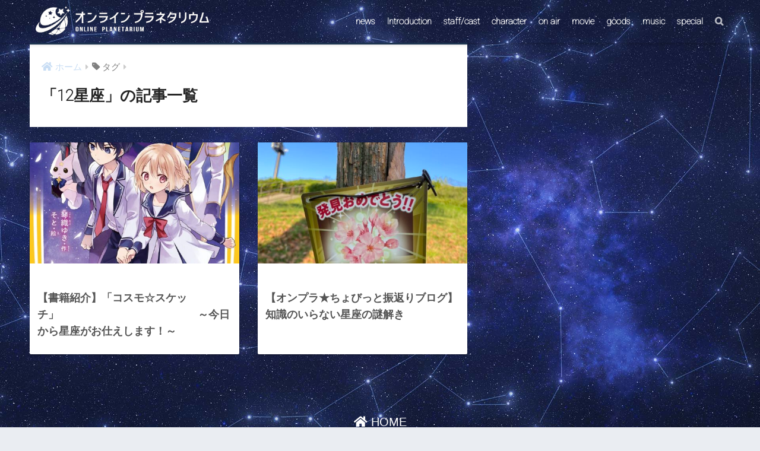

--- FILE ---
content_type: text/html; charset=UTF-8
request_url: https://onlineplane.astro-connect.com/tag/12%E6%98%9F%E5%BA%A7/
body_size: 11174
content:
<!doctype html>
<html lang="ja">
<head>
  <meta charset="utf-8">
  <meta http-equiv="X-UA-Compatible" content="IE=edge">
  <meta name="HandheldFriendly" content="True">
  <meta name="MobileOptimized" content="320">
  <meta name="viewport" content="width=device-width, initial-scale=1, viewport-fit=cover"/>
  <meta name="msapplication-TileColor" content="#213b5b">
  <meta name="theme-color" content="#213b5b">
  <link rel="pingback" href="https://onlineplane.astro-connect.com/xmlrpc.php">
  <title>「12星座」の記事一覧 | オンラインプラネタリウム</title>
<meta name='robots' content='max-image-preview:large' />
<meta name="dlm-version" content="5.0.21"><link rel='dns-prefetch' href='//webfonts.xserver.jp' />
<link rel='dns-prefetch' href='//www.googletagmanager.com' />
<link rel='dns-prefetch' href='//fonts.googleapis.com' />
<link rel='dns-prefetch' href='//use.fontawesome.com' />
<link rel="alternate" type="application/rss+xml" title="オンラインプラネタリウム &raquo; フィード" href="https://onlineplane.astro-connect.com/feed/" />
<link rel="alternate" type="application/rss+xml" title="オンラインプラネタリウム &raquo; コメントフィード" href="https://onlineplane.astro-connect.com/comments/feed/" />
<style id='wp-img-auto-sizes-contain-inline-css' type='text/css'>
img:is([sizes=auto i],[sizes^="auto," i]){contain-intrinsic-size:3000px 1500px}
/*# sourceURL=wp-img-auto-sizes-contain-inline-css */
</style>
<link rel='stylesheet' id='sng-stylesheet-css' href='https://onlineplane.astro-connect.com/wp-content/themes/sango-theme/style.css?ver2_19_6' type='text/css' media='all' />
<link rel='stylesheet' id='sng-option-css' href='https://onlineplane.astro-connect.com/wp-content/themes/sango-theme/entry-option.css?ver2_19_6' type='text/css' media='all' />
<link rel='stylesheet' id='sng-googlefonts-css' href='//fonts.googleapis.com/css2?family=Roboto%3Awght%40100&#038;display=swap' type='text/css' media='all' />
<link rel='stylesheet' id='sng-fontawesome-css' href='https://use.fontawesome.com/releases/v5.11.2/css/all.css' type='text/css' media='all' />
<style id='wp-emoji-styles-inline-css' type='text/css'>

	img.wp-smiley, img.emoji {
		display: inline !important;
		border: none !important;
		box-shadow: none !important;
		height: 1em !important;
		width: 1em !important;
		margin: 0 0.07em !important;
		vertical-align: -0.1em !important;
		background: none !important;
		padding: 0 !important;
	}
/*# sourceURL=wp-emoji-styles-inline-css */
</style>
<style id='wp-block-library-inline-css' type='text/css'>
:root{--wp-block-synced-color:#7a00df;--wp-block-synced-color--rgb:122,0,223;--wp-bound-block-color:var(--wp-block-synced-color);--wp-editor-canvas-background:#ddd;--wp-admin-theme-color:#007cba;--wp-admin-theme-color--rgb:0,124,186;--wp-admin-theme-color-darker-10:#006ba1;--wp-admin-theme-color-darker-10--rgb:0,107,160.5;--wp-admin-theme-color-darker-20:#005a87;--wp-admin-theme-color-darker-20--rgb:0,90,135;--wp-admin-border-width-focus:2px}@media (min-resolution:192dpi){:root{--wp-admin-border-width-focus:1.5px}}.wp-element-button{cursor:pointer}:root .has-very-light-gray-background-color{background-color:#eee}:root .has-very-dark-gray-background-color{background-color:#313131}:root .has-very-light-gray-color{color:#eee}:root .has-very-dark-gray-color{color:#313131}:root .has-vivid-green-cyan-to-vivid-cyan-blue-gradient-background{background:linear-gradient(135deg,#00d084,#0693e3)}:root .has-purple-crush-gradient-background{background:linear-gradient(135deg,#34e2e4,#4721fb 50%,#ab1dfe)}:root .has-hazy-dawn-gradient-background{background:linear-gradient(135deg,#faaca8,#dad0ec)}:root .has-subdued-olive-gradient-background{background:linear-gradient(135deg,#fafae1,#67a671)}:root .has-atomic-cream-gradient-background{background:linear-gradient(135deg,#fdd79a,#004a59)}:root .has-nightshade-gradient-background{background:linear-gradient(135deg,#330968,#31cdcf)}:root .has-midnight-gradient-background{background:linear-gradient(135deg,#020381,#2874fc)}:root{--wp--preset--font-size--normal:16px;--wp--preset--font-size--huge:42px}.has-regular-font-size{font-size:1em}.has-larger-font-size{font-size:2.625em}.has-normal-font-size{font-size:var(--wp--preset--font-size--normal)}.has-huge-font-size{font-size:var(--wp--preset--font-size--huge)}.has-text-align-center{text-align:center}.has-text-align-left{text-align:left}.has-text-align-right{text-align:right}.has-fit-text{white-space:nowrap!important}#end-resizable-editor-section{display:none}.aligncenter{clear:both}.items-justified-left{justify-content:flex-start}.items-justified-center{justify-content:center}.items-justified-right{justify-content:flex-end}.items-justified-space-between{justify-content:space-between}.screen-reader-text{border:0;clip-path:inset(50%);height:1px;margin:-1px;overflow:hidden;padding:0;position:absolute;width:1px;word-wrap:normal!important}.screen-reader-text:focus{background-color:#ddd;clip-path:none;color:#444;display:block;font-size:1em;height:auto;left:5px;line-height:normal;padding:15px 23px 14px;text-decoration:none;top:5px;width:auto;z-index:100000}html :where(.has-border-color){border-style:solid}html :where([style*=border-top-color]){border-top-style:solid}html :where([style*=border-right-color]){border-right-style:solid}html :where([style*=border-bottom-color]){border-bottom-style:solid}html :where([style*=border-left-color]){border-left-style:solid}html :where([style*=border-width]){border-style:solid}html :where([style*=border-top-width]){border-top-style:solid}html :where([style*=border-right-width]){border-right-style:solid}html :where([style*=border-bottom-width]){border-bottom-style:solid}html :where([style*=border-left-width]){border-left-style:solid}html :where(img[class*=wp-image-]){height:auto;max-width:100%}:where(figure){margin:0 0 1em}html :where(.is-position-sticky){--wp-admin--admin-bar--position-offset:var(--wp-admin--admin-bar--height,0px)}@media screen and (max-width:600px){html :where(.is-position-sticky){--wp-admin--admin-bar--position-offset:0px}}

/*# sourceURL=wp-block-library-inline-css */
</style><style id='global-styles-inline-css' type='text/css'>
:root{--wp--preset--aspect-ratio--square: 1;--wp--preset--aspect-ratio--4-3: 4/3;--wp--preset--aspect-ratio--3-4: 3/4;--wp--preset--aspect-ratio--3-2: 3/2;--wp--preset--aspect-ratio--2-3: 2/3;--wp--preset--aspect-ratio--16-9: 16/9;--wp--preset--aspect-ratio--9-16: 9/16;--wp--preset--color--black: #000000;--wp--preset--color--cyan-bluish-gray: #abb8c3;--wp--preset--color--white: #ffffff;--wp--preset--color--pale-pink: #f78da7;--wp--preset--color--vivid-red: #cf2e2e;--wp--preset--color--luminous-vivid-orange: #ff6900;--wp--preset--color--luminous-vivid-amber: #fcb900;--wp--preset--color--light-green-cyan: #7bdcb5;--wp--preset--color--vivid-green-cyan: #00d084;--wp--preset--color--pale-cyan-blue: #8ed1fc;--wp--preset--color--vivid-cyan-blue: #0693e3;--wp--preset--color--vivid-purple: #9b51e0;--wp--preset--color--sango-main: #213b5b;--wp--preset--color--sango-pastel: ;--wp--preset--color--sango-accent: #ffb36b;--wp--preset--color--sango-black: #333;--wp--preset--color--sango-gray: gray;--wp--preset--color--sango-silver: whitesmoke;--wp--preset--gradient--vivid-cyan-blue-to-vivid-purple: linear-gradient(135deg,rgb(6,147,227) 0%,rgb(155,81,224) 100%);--wp--preset--gradient--light-green-cyan-to-vivid-green-cyan: linear-gradient(135deg,rgb(122,220,180) 0%,rgb(0,208,130) 100%);--wp--preset--gradient--luminous-vivid-amber-to-luminous-vivid-orange: linear-gradient(135deg,rgb(252,185,0) 0%,rgb(255,105,0) 100%);--wp--preset--gradient--luminous-vivid-orange-to-vivid-red: linear-gradient(135deg,rgb(255,105,0) 0%,rgb(207,46,46) 100%);--wp--preset--gradient--very-light-gray-to-cyan-bluish-gray: linear-gradient(135deg,rgb(238,238,238) 0%,rgb(169,184,195) 100%);--wp--preset--gradient--cool-to-warm-spectrum: linear-gradient(135deg,rgb(74,234,220) 0%,rgb(151,120,209) 20%,rgb(207,42,186) 40%,rgb(238,44,130) 60%,rgb(251,105,98) 80%,rgb(254,248,76) 100%);--wp--preset--gradient--blush-light-purple: linear-gradient(135deg,rgb(255,206,236) 0%,rgb(152,150,240) 100%);--wp--preset--gradient--blush-bordeaux: linear-gradient(135deg,rgb(254,205,165) 0%,rgb(254,45,45) 50%,rgb(107,0,62) 100%);--wp--preset--gradient--luminous-dusk: linear-gradient(135deg,rgb(255,203,112) 0%,rgb(199,81,192) 50%,rgb(65,88,208) 100%);--wp--preset--gradient--pale-ocean: linear-gradient(135deg,rgb(255,245,203) 0%,rgb(182,227,212) 50%,rgb(51,167,181) 100%);--wp--preset--gradient--electric-grass: linear-gradient(135deg,rgb(202,248,128) 0%,rgb(113,206,126) 100%);--wp--preset--gradient--midnight: linear-gradient(135deg,rgb(2,3,129) 0%,rgb(40,116,252) 100%);--wp--preset--font-size--small: 13px;--wp--preset--font-size--medium: 20px;--wp--preset--font-size--large: 36px;--wp--preset--font-size--x-large: 42px;--wp--preset--spacing--20: 0.44rem;--wp--preset--spacing--30: 0.67rem;--wp--preset--spacing--40: 1rem;--wp--preset--spacing--50: 1.5rem;--wp--preset--spacing--60: 2.25rem;--wp--preset--spacing--70: 3.38rem;--wp--preset--spacing--80: 5.06rem;--wp--preset--shadow--natural: 6px 6px 9px rgba(0, 0, 0, 0.2);--wp--preset--shadow--deep: 12px 12px 50px rgba(0, 0, 0, 0.4);--wp--preset--shadow--sharp: 6px 6px 0px rgba(0, 0, 0, 0.2);--wp--preset--shadow--outlined: 6px 6px 0px -3px rgb(255, 255, 255), 6px 6px rgb(0, 0, 0);--wp--preset--shadow--crisp: 6px 6px 0px rgb(0, 0, 0);}:where(.is-layout-flex){gap: 0.5em;}:where(.is-layout-grid){gap: 0.5em;}body .is-layout-flex{display: flex;}.is-layout-flex{flex-wrap: wrap;align-items: center;}.is-layout-flex > :is(*, div){margin: 0;}body .is-layout-grid{display: grid;}.is-layout-grid > :is(*, div){margin: 0;}:where(.wp-block-columns.is-layout-flex){gap: 2em;}:where(.wp-block-columns.is-layout-grid){gap: 2em;}:where(.wp-block-post-template.is-layout-flex){gap: 1.25em;}:where(.wp-block-post-template.is-layout-grid){gap: 1.25em;}.has-black-color{color: var(--wp--preset--color--black) !important;}.has-cyan-bluish-gray-color{color: var(--wp--preset--color--cyan-bluish-gray) !important;}.has-white-color{color: var(--wp--preset--color--white) !important;}.has-pale-pink-color{color: var(--wp--preset--color--pale-pink) !important;}.has-vivid-red-color{color: var(--wp--preset--color--vivid-red) !important;}.has-luminous-vivid-orange-color{color: var(--wp--preset--color--luminous-vivid-orange) !important;}.has-luminous-vivid-amber-color{color: var(--wp--preset--color--luminous-vivid-amber) !important;}.has-light-green-cyan-color{color: var(--wp--preset--color--light-green-cyan) !important;}.has-vivid-green-cyan-color{color: var(--wp--preset--color--vivid-green-cyan) !important;}.has-pale-cyan-blue-color{color: var(--wp--preset--color--pale-cyan-blue) !important;}.has-vivid-cyan-blue-color{color: var(--wp--preset--color--vivid-cyan-blue) !important;}.has-vivid-purple-color{color: var(--wp--preset--color--vivid-purple) !important;}.has-black-background-color{background-color: var(--wp--preset--color--black) !important;}.has-cyan-bluish-gray-background-color{background-color: var(--wp--preset--color--cyan-bluish-gray) !important;}.has-white-background-color{background-color: var(--wp--preset--color--white) !important;}.has-pale-pink-background-color{background-color: var(--wp--preset--color--pale-pink) !important;}.has-vivid-red-background-color{background-color: var(--wp--preset--color--vivid-red) !important;}.has-luminous-vivid-orange-background-color{background-color: var(--wp--preset--color--luminous-vivid-orange) !important;}.has-luminous-vivid-amber-background-color{background-color: var(--wp--preset--color--luminous-vivid-amber) !important;}.has-light-green-cyan-background-color{background-color: var(--wp--preset--color--light-green-cyan) !important;}.has-vivid-green-cyan-background-color{background-color: var(--wp--preset--color--vivid-green-cyan) !important;}.has-pale-cyan-blue-background-color{background-color: var(--wp--preset--color--pale-cyan-blue) !important;}.has-vivid-cyan-blue-background-color{background-color: var(--wp--preset--color--vivid-cyan-blue) !important;}.has-vivid-purple-background-color{background-color: var(--wp--preset--color--vivid-purple) !important;}.has-black-border-color{border-color: var(--wp--preset--color--black) !important;}.has-cyan-bluish-gray-border-color{border-color: var(--wp--preset--color--cyan-bluish-gray) !important;}.has-white-border-color{border-color: var(--wp--preset--color--white) !important;}.has-pale-pink-border-color{border-color: var(--wp--preset--color--pale-pink) !important;}.has-vivid-red-border-color{border-color: var(--wp--preset--color--vivid-red) !important;}.has-luminous-vivid-orange-border-color{border-color: var(--wp--preset--color--luminous-vivid-orange) !important;}.has-luminous-vivid-amber-border-color{border-color: var(--wp--preset--color--luminous-vivid-amber) !important;}.has-light-green-cyan-border-color{border-color: var(--wp--preset--color--light-green-cyan) !important;}.has-vivid-green-cyan-border-color{border-color: var(--wp--preset--color--vivid-green-cyan) !important;}.has-pale-cyan-blue-border-color{border-color: var(--wp--preset--color--pale-cyan-blue) !important;}.has-vivid-cyan-blue-border-color{border-color: var(--wp--preset--color--vivid-cyan-blue) !important;}.has-vivid-purple-border-color{border-color: var(--wp--preset--color--vivid-purple) !important;}.has-vivid-cyan-blue-to-vivid-purple-gradient-background{background: var(--wp--preset--gradient--vivid-cyan-blue-to-vivid-purple) !important;}.has-light-green-cyan-to-vivid-green-cyan-gradient-background{background: var(--wp--preset--gradient--light-green-cyan-to-vivid-green-cyan) !important;}.has-luminous-vivid-amber-to-luminous-vivid-orange-gradient-background{background: var(--wp--preset--gradient--luminous-vivid-amber-to-luminous-vivid-orange) !important;}.has-luminous-vivid-orange-to-vivid-red-gradient-background{background: var(--wp--preset--gradient--luminous-vivid-orange-to-vivid-red) !important;}.has-very-light-gray-to-cyan-bluish-gray-gradient-background{background: var(--wp--preset--gradient--very-light-gray-to-cyan-bluish-gray) !important;}.has-cool-to-warm-spectrum-gradient-background{background: var(--wp--preset--gradient--cool-to-warm-spectrum) !important;}.has-blush-light-purple-gradient-background{background: var(--wp--preset--gradient--blush-light-purple) !important;}.has-blush-bordeaux-gradient-background{background: var(--wp--preset--gradient--blush-bordeaux) !important;}.has-luminous-dusk-gradient-background{background: var(--wp--preset--gradient--luminous-dusk) !important;}.has-pale-ocean-gradient-background{background: var(--wp--preset--gradient--pale-ocean) !important;}.has-electric-grass-gradient-background{background: var(--wp--preset--gradient--electric-grass) !important;}.has-midnight-gradient-background{background: var(--wp--preset--gradient--midnight) !important;}.has-small-font-size{font-size: var(--wp--preset--font-size--small) !important;}.has-medium-font-size{font-size: var(--wp--preset--font-size--medium) !important;}.has-large-font-size{font-size: var(--wp--preset--font-size--large) !important;}.has-x-large-font-size{font-size: var(--wp--preset--font-size--x-large) !important;}
/*# sourceURL=global-styles-inline-css */
</style>

<style id='classic-theme-styles-inline-css' type='text/css'>
/*! This file is auto-generated */
.wp-block-button__link{color:#fff;background-color:#32373c;border-radius:9999px;box-shadow:none;text-decoration:none;padding:calc(.667em + 2px) calc(1.333em + 2px);font-size:1.125em}.wp-block-file__button{background:#32373c;color:#fff;text-decoration:none}
/*# sourceURL=/wp-includes/css/classic-themes.min.css */
</style>
<link rel='stylesheet' id='sango_theme_gutenberg-style-css' href='https://onlineplane.astro-connect.com/wp-content/plugins/sango-theme-gutenberg/dist/build/style-blocks.css?version=1.69.14' type='text/css' media='all' />
<style id='sango_theme_gutenberg-style-inline-css' type='text/css'>
.is-style-sango-list-main-color li:before { background-color: #213b5b; }.is-style-sango-list-accent-color li:before { background-color: #ffb36b; }.sgb-label-main-c { background-color: #213b5b; }.sgb-label-accent-c { background-color: #ffb36b; }
/*# sourceURL=sango_theme_gutenberg-style-inline-css */
</style>
<link rel='stylesheet' id='wpsm_tabs_r-font-awesome-front-css' href='https://onlineplane.astro-connect.com/wp-content/plugins/tabs-responsive/assets/css/font-awesome/css/font-awesome.min.css' type='text/css' media='all' />
<link rel='stylesheet' id='wpsm_tabs_r_bootstrap-front-css' href='https://onlineplane.astro-connect.com/wp-content/plugins/tabs-responsive/assets/css/bootstrap-front.css' type='text/css' media='all' />
<link rel='stylesheet' id='wpsm_tabs_r_animate-css' href='https://onlineplane.astro-connect.com/wp-content/plugins/tabs-responsive/assets/css/animate.css' type='text/css' media='all' />
<link rel='stylesheet' id='whats-new-style-css' href='https://onlineplane.astro-connect.com/wp-content/plugins/whats-new-genarator/whats-new.css' type='text/css' media='all' />
<link rel='stylesheet' id='child-style-css' href='https://onlineplane.astro-connect.com/wp-content/themes/sango-theme-child/style.css' type='text/css' media='all' />
<!--n2css--><!--n2js--><script type="text/javascript" src="https://onlineplane.astro-connect.com/wp-includes/js/jquery/jquery.min.js?ver=3.7.1" id="jquery-core-js"></script>
<script type="text/javascript" src="https://onlineplane.astro-connect.com/wp-includes/js/jquery/jquery-migrate.min.js?ver=3.4.1" id="jquery-migrate-js"></script>
<script type="text/javascript" src="//webfonts.xserver.jp/js/xserverv3.js?fadein=0" id="typesquare_std-js"></script>

<!-- Site Kit によって追加された Google タグ（gtag.js）スニペット -->
<!-- Google アナリティクス スニペット (Site Kit が追加) -->
<script type="text/javascript" src="https://www.googletagmanager.com/gtag/js?id=GT-TBVGP94" id="google_gtagjs-js" async></script>
<script type="text/javascript" id="google_gtagjs-js-after">
/* <![CDATA[ */
window.dataLayer = window.dataLayer || [];function gtag(){dataLayer.push(arguments);}
gtag("set","linker",{"domains":["onlineplane.astro-connect.com"]});
gtag("js", new Date());
gtag("set", "developer_id.dZTNiMT", true);
gtag("config", "GT-TBVGP94");
//# sourceURL=google_gtagjs-js-after
/* ]]> */
</script>
<link rel="https://api.w.org/" href="https://onlineplane.astro-connect.com/wp-json/" /><link rel="alternate" title="JSON" type="application/json" href="https://onlineplane.astro-connect.com/wp-json/wp/v2/tags/348" /><link rel="EditURI" type="application/rsd+xml" title="RSD" href="https://onlineplane.astro-connect.com/xmlrpc.php?rsd" />
<!-- Favicon Rotator -->
<link rel="shortcut icon" href="https://onlineplane.astro-connect.com/wp-content/uploads/2021/12/cropped-logo_11_1080-16x16.jpg" />
<!-- End Favicon Rotator -->
<meta name="generator" content="Site Kit by Google 1.170.0" /><meta name="robots" content="noindex,follow" /><meta property="og:title" content="12星座" />
<meta property="og:description" content="" />
<meta property="og:type" content="article" />
<meta property="og:url" content="https://onlineplane.astro-connect.com/%e3%80%90%e6%9b%b8%e7%b1%8d%e7%b4%b9%e4%bb%8b%e3%80%91%e3%80%8c%e3%82%b3%e3%82%b9%e3%83%a2%e2%98%86%e3%82%b9%e3%82%b1%e3%83%83%e3%83%81%e3%80%8d%e3%80%80%e3%80%80%e3%80%80%e3%80%80%e3%80%80%e3%80%80/" />
<meta property="og:image" content="https://onlineplane.astro-connect.com/wp-content/uploads/2022/05/8e71cb5e7eb3737d811caad9ffb21f97.jpg" />
<meta name="thumbnail" content="https://onlineplane.astro-connect.com/wp-content/uploads/2022/05/8e71cb5e7eb3737d811caad9ffb21f97.jpg" />
<meta property="og:site_name" content="オンラインプラネタリウム" />
<meta name="twitter:card" content="summary_large_image" />
<style type="text/css">.broken_link, a.broken_link {
	text-decoration: line-through;
}</style><style type="text/css" id="custom-background-css">
body.custom-background { background-image: url("https://onlineplane.astro-connect.com/wp-content/uploads/2025/02/shutterstock_1728615739_1080.jpg"); background-position: center center; background-size: cover; background-repeat: no-repeat; background-attachment: fixed; }
</style>
	<link rel="icon" href="https://onlineplane.astro-connect.com/wp-content/uploads/2023/11/cropped-b3634d4c02500f5493816709dc0c0d12-32x32.jpg" sizes="32x32" />
<link rel="icon" href="https://onlineplane.astro-connect.com/wp-content/uploads/2023/11/cropped-b3634d4c02500f5493816709dc0c0d12-192x192.jpg" sizes="192x192" />
<link rel="apple-touch-icon" href="https://onlineplane.astro-connect.com/wp-content/uploads/2023/11/cropped-b3634d4c02500f5493816709dc0c0d12-180x180.jpg" />
<meta name="msapplication-TileImage" content="https://onlineplane.astro-connect.com/wp-content/uploads/2023/11/cropped-b3634d4c02500f5493816709dc0c0d12-270x270.jpg" />
<link rel="alternate" type="application/rss+xml" title="RSS" href="https://onlineplane.astro-connect.com/rsslatest.xml" />		<style type="text/css" id="wp-custom-css">
			/* トップページ用固定ページ（1カラム）の背景を透過 */
body.page-template-page-forfront #container, .page-forfront {
    background: transparent!important;
}
/* 1カラム表示の背景透過 */
#content.one-column {
  background: transparent;
}
/* 1カラム表示のコンテンツ領域まで背景透過する場合は↓を追加 */
.one-column #entry {
    background: transparent;
}


/*スマホ用メニュー表示アイコンにmenu文字を追加*/
#drawer .fa-bars{
 margin-top:0.8em;
}
#drawer .fa-bars:after {
 content: "MENU";
 font-size: 8px;
 padding-top:0.3em;
 font-weight: bold;
 display: block;
 letter-spacing:0.1em;
}


/*TOPメニュー下余白を狭くmargin-topの数値をいじる*/
#content {
  margin-top: 0!important;
}
@media only screen and (min-width: 768px){
  #content {
    margin-top: -2em!important;
  }
}


/*スマホメニューのフォント変更*/
.widget-menu.dfont.cf {
  font-family: Roboto;
}
.widget-menu__title {
  font-family: Roboto;
  letter-spacing:0.25em;
}


/*TOPナビゲーションメニューのフォントとフォントサイズ変更*/
.desktop-nav {
	font-family: Roboto;
	font-size: 200%;
	}

/*サイト全体のフォントを変更*/
html body {
   font-family: 'Roboto',YuGothic,"Yu Gothic","Hiragino Sans","ヒラギノ角ゴシック","メイリオ", Meiryo,"ＭＳ Ｐゴシック","MS PGothic",sans-serif;
}
	
/*投稿記事内投稿日の色を変更*/
.entry-time {
  color: #ffffff!important;
}

/*記事タイトル色を変更*/
.entry-title {
  color: #ffffff!important;
}

/*ロゴ画像サイズ変更*/
#logo, #logo img, .desktop-nav li a,#drawer__open {
    height: 100px;
    line-height: 70px;
    object-fit: contain;
}		</style>
		<style> a{color:#c8ddf4}.main-c, .has-sango-main-color{color:#213b5b}.main-bc, .has-sango-main-background-color{background-color:#213b5b}.main-bdr, #inner-content .main-bdr{border-color:#213b5b}.pastel-c, .has-sango-pastel-color{color:}.pastel-bc, .has-sango-pastel-background-color, #inner-content .pastel-bc{background-color:}.accent-c, .has-sango-accent-color{color:#ffb36b}.accent-bc, .has-sango-accent-background-color{background-color:#ffb36b}.header, #footer-menu, .drawer__title{background-color:}#logo a{color:#FFF}.desktop-nav li a , .mobile-nav li a, #footer-menu a, #drawer__open, .header-search__open, .copyright, .drawer__title{color:#FFF}.drawer__title .close span, .drawer__title .close span:before{background:#FFF}.desktop-nav li:after{background:#FFF}.mobile-nav .current-menu-item{border-bottom-color:#FFF}.widgettitle, .sidebar .wp-block-group h2, .drawer .wp-block-group h2{color:#6bb6ff;background-color:#c8e4ff}.footer, .footer-block{background-color:}.footer-block, .footer, .footer a, .footer .widget ul li a{color:#ffffff}#toc_container .toc_title, .entry-content .ez-toc-title-container, #footer_menu .raised, .pagination a, .pagination span, #reply-title:before, .entry-content blockquote:before, .main-c-before li:before, .main-c-b:before{color:#213b5b}.searchform__submit, .footer-block .wp-block-search .wp-block-search__button, .sidebar .wp-block-search .wp-block-search__button, .footer .wp-block-search .wp-block-search__button, .drawer .wp-block-search .wp-block-search__button, #toc_container .toc_title:before, .ez-toc-title-container:before, .cat-name, .pre_tag > span, .pagination .current, .post-page-numbers.current, #submit, .withtag_list > span, .main-bc-before li:before{background-color:#213b5b}#toc_container, #ez-toc-container, .entry-content h3, .li-mainbdr ul, .li-mainbdr ol{border-color:#213b5b}.search-title i, .acc-bc-before li:before{background:#ffb36b}.li-accentbdr ul, .li-accentbdr ol{border-color:#ffb36b}.pagination a:hover, .li-pastelbc ul, .li-pastelbc ol{background:}body{font-size:100%}@media only screen and (min-width:481px){body{font-size:107%}}@media only screen and (min-width:1030px){body{font-size:107%}}.totop{background:#5ba9f7}.header-info a{color:#FFF;background:linear-gradient(95deg, #738bff, #85e3ec)}.fixed-menu ul{background:#FFF}.fixed-menu a{color:#a2a7ab}.fixed-menu .current-menu-item a, .fixed-menu ul li a.active{color:#6bb6ff}.post-tab{background:#FFF}.post-tab > div{color:#a7a7a7}.post-tab > div.tab-active{background:linear-gradient(45deg, #bdb9ff, #67b8ff)}body{font-family:"Helvetica", "Arial", "Hiragino Kaku Gothic ProN", "Hiragino Sans", YuGothic, "Yu Gothic", "メイリオ", Meiryo, sans-serif;}.dfont{font-family:"Quicksand","Helvetica", "Arial", "Hiragino Kaku Gothic ProN", "Hiragino Sans", YuGothic, "Yu Gothic", "メイリオ", Meiryo, sans-serif;}@media only screen and (min-width:769px){#logo{height:72px;line-height:72px}#logo img{height:72px}.desktop-nav li a{height:72px;line-height:72px}}</style></head>
<body class="archive tag tag-348 custom-background wp-theme-sango-theme wp-child-theme-sango-theme-child fa5">
    <div id="container">
    <header class="header">
            <div id="inner-header" class="wrap cf">
    <div id="logo" class="header-logo h1 dfont">
    <a href="https://onlineplane.astro-connect.com" class="header-logo__link">
              <img src="https://onlineplane.astro-connect.com/wp-content/uploads/2023/11/onpla_logo_fix_WB_yoko1.png" alt="オンラインプラネタリウム" width="1678" height="335" class="header-logo__img">
                </a>
  </div>
  <div class="header-search">
      <label class="header-search__open" for="header-search-input"><i class="fas fa-search" aria-hidden="true"></i></label>
    <input type="checkbox" class="header-search__input" id="header-search-input" onclick="document.querySelector('.header-search__modal .searchform__input').focus()">
  <label class="header-search__close" for="header-search-input"></label>
  <div class="header-search__modal">
    <form role="search" method="get" class="searchform" action="https://onlineplane.astro-connect.com/">
  <div>
    <input type="search" class="searchform__input" name="s" value="" placeholder="検索" />
    <button type="submit" class="searchform__submit" aria-label="検索"><i class="fas fa-search" aria-hidden="true"></i></button>
  </div>
</form>  </div>
</div>  <nav class="desktop-nav clearfix"><ul id="menu-header" class="menu"><li id="menu-item-156" class="menu-item menu-item-type-post_type menu-item-object-page menu-item-156"><a href="https://onlineplane.astro-connect.com/news/">news</a></li>
<li id="menu-item-243" class="menu-item menu-item-type-post_type menu-item-object-page menu-item-243"><a href="https://onlineplane.astro-connect.com/introduction/">Introduction</a></li>
<li id="menu-item-173" class="menu-item menu-item-type-post_type menu-item-object-page menu-item-173"><a href="https://onlineplane.astro-connect.com/sraff-cast/">staff/cast</a></li>
<li id="menu-item-355" class="menu-item menu-item-type-post_type menu-item-object-page menu-item-355"><a href="https://onlineplane.astro-connect.com/character/">character</a></li>
<li id="menu-item-217" class="menu-item menu-item-type-post_type menu-item-object-page menu-item-217"><a href="https://onlineplane.astro-connect.com/on-air/">on air</a></li>
<li id="menu-item-363" class="menu-item menu-item-type-post_type menu-item-object-page menu-item-363"><a href="https://onlineplane.astro-connect.com/movie/">movie</a></li>
<li id="menu-item-400" class="menu-item menu-item-type-post_type menu-item-object-page menu-item-400"><a href="https://onlineplane.astro-connect.com/goods/">goods</a></li>
<li id="menu-item-418" class="menu-item menu-item-type-post_type menu-item-object-page menu-item-418"><a href="https://onlineplane.astro-connect.com/music/">music</a></li>
<li id="menu-item-442" class="menu-item menu-item-type-post_type menu-item-object-page menu-item-442"><a href="https://onlineplane.astro-connect.com/special/">special</a></li>
<li id="menu-item-2652" class="menu-item menu-item-type-custom menu-item-object-custom menu-item-2652"><a href="#sng_search"><label for="header-search-input"><i class="fa fa-search"></i></label></a></li>
</ul></nav></div>
    </header>
      <div id="content">
    <div id="inner-content" class="wrap cf">
      <main id="main" class="m-all t-2of3 d-5of7 cf" role="main">
        <div id="archive_header" class="archive-header main-bdr">
  <nav id="breadcrumb" class="breadcrumb"><ul itemscope itemtype="http://schema.org/BreadcrumbList"><li itemprop="itemListElement" itemscope itemtype="http://schema.org/ListItem"><a href="https://onlineplane.astro-connect.com" itemprop="item"><span itemprop="name">ホーム</span></a><meta itemprop="position" content="1" /></li><li><i class="fa fa-tag"></i> タグ</li></ul></nav>      <h1>
      「12星座」の記事一覧    </h1>
    </div>    <div class="cardtype cf">
        <article class="cardtype__article">
    <a class="cardtype__link" href="https://onlineplane.astro-connect.com/%e3%80%90%e6%9b%b8%e7%b1%8d%e7%b4%b9%e4%bb%8b%e3%80%91%e3%80%8c%e3%82%b3%e3%82%b9%e3%83%a2%e2%98%86%e3%82%b9%e3%82%b1%e3%83%83%e3%83%81%e3%80%8d%e3%80%80%e3%80%80%e3%80%80%e3%80%80%e3%80%80%e3%80%80/">
      <p class="cardtype__img">
        <img src="https://onlineplane.astro-connect.com/wp-content/uploads/2023/08/9784083217913-520x300.jpg" alt="【書籍紹介】「コスモ☆スケッチ」　　　　　　　　　　　　　～今日から星座がお仕えします！～"  width="520" height="300" />
      </p>
      <div class="cardtype__article-info">
        <time class="pubdate entry-time dfont" itemprop="datePublished" datetime="2023-08-07">2023年8月7日</time>        <h2>【書籍紹介】「コスモ☆スケッチ」　　　　　　　　　　　　　～今日から星座がお仕えします！～</h2>
      </div>
    </a>
    </article>
  <article class="cardtype__article">
    <a class="cardtype__link" href="https://onlineplane.astro-connect.com/%e3%80%90%e3%82%aa%e3%83%b3%e3%83%97%e3%83%a9%e2%98%85%e3%81%a1%e3%82%87%e3%81%b3%e3%81%a3%e3%81%a8%e6%8c%af%e8%bf%94%e3%82%8a%e3%83%96%e3%83%ad%e3%82%b0%e3%80%91%e7%9f%a5%e8%ad%98%e3%81%ae%e3%81%84/">
      <p class="cardtype__img">
        <img src="https://onlineplane.astro-connect.com/wp-content/uploads/2023/05/IMG-6575-2-520x300.jpg" alt="【オンプラ★ちょびっと振返りブログ】知識のいらない星座の謎解き"  width="520" height="300" />
      </p>
      <div class="cardtype__article-info">
        <time class="pubdate entry-time dfont" itemprop="datePublished" datetime="2023-05-28">2023年5月28日</time>        <h2>【オンプラ★ちょびっと振返りブログ】知識のいらない星座の謎解き</h2>
      </div>
    </a>
    </article>
    </div>
      </main>
          </div>
  </div>

      <footer class="footer">
                <div id="footer-menu">
          <div>
            <a class="footer-menu__btn dfont" href="https://onlineplane.astro-connect.com/"><i class="fas fa-home" aria-hidden="true"></i> HOME</a>
          </div>
          <nav>
            <div class="footer-links cf"><ul id="menu-footer" class="nav footer-nav cf"><li id="menu-item-304" class="menu-item menu-item-type-custom menu-item-object-custom menu-item-304"><a href="https://astro-connect.com/contact/">CONTACT</a></li>
<li id="menu-item-305" class="menu-item menu-item-type-custom menu-item-object-custom menu-item-305"><a href="https://astro-connect.com/">AstroConnect</a></li>
</ul></div>            <a class="privacy-policy-link" href="https://onlineplane.astro-connect.com/kiyaku/" rel="privacy-policy">ABOUT</a>          </nav>
          <p class="copyright dfont">
            &copy; 2026            オンラインプラネタリウム            All rights reserved.
          </p>
        </div>
      </footer>
    </div>
    <script type="speculationrules">
{"prefetch":[{"source":"document","where":{"and":[{"href_matches":"/*"},{"not":{"href_matches":["/wp-*.php","/wp-admin/*","/wp-content/uploads/*","/wp-content/*","/wp-content/plugins/*","/wp-content/themes/sango-theme-child/*","/wp-content/themes/sango-theme/*","/*\\?(.+)"]}},{"not":{"selector_matches":"a[rel~=\"nofollow\"]"}},{"not":{"selector_matches":".no-prefetch, .no-prefetch a"}}]},"eagerness":"conservative"}]}
</script>
<script type="text/javascript" id="sango_theme_client-block-js-js-extra">
/* <![CDATA[ */
var sgb_client_options = {"site_url":"https://onlineplane.astro-connect.com","is_logged_in":""};
//# sourceURL=sango_theme_client-block-js-js-extra
/* ]]> */
</script>
<script type="text/javascript" src="https://onlineplane.astro-connect.com/wp-content/plugins/sango-theme-gutenberg/dist/client.build.js?version=1.69.14" id="sango_theme_client-block-js-js"></script>
<script type="text/javascript" src="https://onlineplane.astro-connect.com/wp-content/plugins/tabs-responsive/assets/js/tabs-custom.js" id="wpsm_tabs_r_custom-js-front-js"></script>
<script type="text/javascript" id="dlm-xhr-js-extra">
/* <![CDATA[ */
var dlmXHRtranslations = {"error":"An error occurred while trying to download the file. Please try again.","not_found":"\u30c0\u30a6\u30f3\u30ed\u30fc\u30c9\u304c\u5b58\u5728\u3057\u307e\u305b\u3093\u3002","no_file_path":"No file path defined.","no_file_paths":"\u30d5\u30a1\u30a4\u30eb\u30d1\u30b9\u304c\u6307\u5b9a\u3055\u308c\u3066\u3044\u307e\u305b\u3093\u3002","filetype":"Download is not allowed for this file type.","file_access_denied":"Access denied to this file.","access_denied":"Access denied. You do not have permission to download this file.","security_error":"Something is wrong with the file path.","file_not_found":"\u30d5\u30a1\u30a4\u30eb\u304c\u898b\u3064\u304b\u308a\u307e\u305b\u3093\u3002"};
//# sourceURL=dlm-xhr-js-extra
/* ]]> */
</script>
<script type="text/javascript" id="dlm-xhr-js-before">
/* <![CDATA[ */
const dlmXHR = {"xhr_links":{"class":["download-link","download-button"]},"prevent_duplicates":true,"ajaxUrl":"https:\/\/onlineplane.astro-connect.com\/wp-admin\/admin-ajax.php"}; dlmXHRinstance = {}; const dlmXHRGlobalLinks = "https://onlineplane.astro-connect.com/download/"; const dlmNonXHRGlobalLinks = []; dlmXHRgif = "https://onlineplane.astro-connect.com/wp-includes/images/spinner.gif"; const dlmXHRProgress = "1"
//# sourceURL=dlm-xhr-js-before
/* ]]> */
</script>
<script type="text/javascript" src="https://onlineplane.astro-connect.com/wp-content/plugins/download-monitor/assets/js/dlm-xhr.min.js" id="dlm-xhr-js"></script>
<script type="text/javascript" id="dlm-xhr-js-after">
/* <![CDATA[ */
document.addEventListener("dlm-xhr-modal-data", function(event) { if ("undefined" !== typeof event.detail.headers["x-dlm-tc-required"]) { event.detail.data["action"] = "dlm_terms_conditions_modal"; event.detail.data["dlm_modal_response"] = "true"; }});
document.addEventListener("dlm-xhr-modal-data", function(event) {if ("undefined" !== typeof event.detail.headers["x-dlm-members-locked"]) {event.detail.data["action"] = "dlm_members_conditions_modal";event.detail.data["dlm_modal_response"] = "true";event.detail.data["dlm_members_form_redirect"] = "https://onlineplane.astro-connect.com/tag/12%E6%98%9F%E5%BA%A7/";}});
//# sourceURL=dlm-xhr-js-after
/* ]]> */
</script>
<script id="wp-emoji-settings" type="application/json">
{"baseUrl":"https://s.w.org/images/core/emoji/17.0.2/72x72/","ext":".png","svgUrl":"https://s.w.org/images/core/emoji/17.0.2/svg/","svgExt":".svg","source":{"concatemoji":"https://onlineplane.astro-connect.com/wp-includes/js/wp-emoji-release.min.js?ver=6.9"}}
</script>
<script type="module">
/* <![CDATA[ */
/*! This file is auto-generated */
const a=JSON.parse(document.getElementById("wp-emoji-settings").textContent),o=(window._wpemojiSettings=a,"wpEmojiSettingsSupports"),s=["flag","emoji"];function i(e){try{var t={supportTests:e,timestamp:(new Date).valueOf()};sessionStorage.setItem(o,JSON.stringify(t))}catch(e){}}function c(e,t,n){e.clearRect(0,0,e.canvas.width,e.canvas.height),e.fillText(t,0,0);t=new Uint32Array(e.getImageData(0,0,e.canvas.width,e.canvas.height).data);e.clearRect(0,0,e.canvas.width,e.canvas.height),e.fillText(n,0,0);const a=new Uint32Array(e.getImageData(0,0,e.canvas.width,e.canvas.height).data);return t.every((e,t)=>e===a[t])}function p(e,t){e.clearRect(0,0,e.canvas.width,e.canvas.height),e.fillText(t,0,0);var n=e.getImageData(16,16,1,1);for(let e=0;e<n.data.length;e++)if(0!==n.data[e])return!1;return!0}function u(e,t,n,a){switch(t){case"flag":return n(e,"\ud83c\udff3\ufe0f\u200d\u26a7\ufe0f","\ud83c\udff3\ufe0f\u200b\u26a7\ufe0f")?!1:!n(e,"\ud83c\udde8\ud83c\uddf6","\ud83c\udde8\u200b\ud83c\uddf6")&&!n(e,"\ud83c\udff4\udb40\udc67\udb40\udc62\udb40\udc65\udb40\udc6e\udb40\udc67\udb40\udc7f","\ud83c\udff4\u200b\udb40\udc67\u200b\udb40\udc62\u200b\udb40\udc65\u200b\udb40\udc6e\u200b\udb40\udc67\u200b\udb40\udc7f");case"emoji":return!a(e,"\ud83e\u1fac8")}return!1}function f(e,t,n,a){let r;const o=(r="undefined"!=typeof WorkerGlobalScope&&self instanceof WorkerGlobalScope?new OffscreenCanvas(300,150):document.createElement("canvas")).getContext("2d",{willReadFrequently:!0}),s=(o.textBaseline="top",o.font="600 32px Arial",{});return e.forEach(e=>{s[e]=t(o,e,n,a)}),s}function r(e){var t=document.createElement("script");t.src=e,t.defer=!0,document.head.appendChild(t)}a.supports={everything:!0,everythingExceptFlag:!0},new Promise(t=>{let n=function(){try{var e=JSON.parse(sessionStorage.getItem(o));if("object"==typeof e&&"number"==typeof e.timestamp&&(new Date).valueOf()<e.timestamp+604800&&"object"==typeof e.supportTests)return e.supportTests}catch(e){}return null}();if(!n){if("undefined"!=typeof Worker&&"undefined"!=typeof OffscreenCanvas&&"undefined"!=typeof URL&&URL.createObjectURL&&"undefined"!=typeof Blob)try{var e="postMessage("+f.toString()+"("+[JSON.stringify(s),u.toString(),c.toString(),p.toString()].join(",")+"));",a=new Blob([e],{type:"text/javascript"});const r=new Worker(URL.createObjectURL(a),{name:"wpTestEmojiSupports"});return void(r.onmessage=e=>{i(n=e.data),r.terminate(),t(n)})}catch(e){}i(n=f(s,u,c,p))}t(n)}).then(e=>{for(const n in e)a.supports[n]=e[n],a.supports.everything=a.supports.everything&&a.supports[n],"flag"!==n&&(a.supports.everythingExceptFlag=a.supports.everythingExceptFlag&&a.supports[n]);var t;a.supports.everythingExceptFlag=a.supports.everythingExceptFlag&&!a.supports.flag,a.supports.everything||((t=a.source||{}).concatemoji?r(t.concatemoji):t.wpemoji&&t.twemoji&&(r(t.twemoji),r(t.wpemoji)))});
//# sourceURL=https://onlineplane.astro-connect.com/wp-includes/js/wp-emoji-loader.min.js
/* ]]> */
</script>
          </body>
</html>
